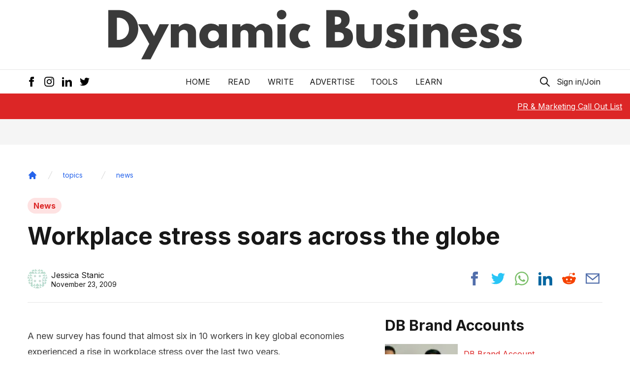

--- FILE ---
content_type: text/html; charset=utf-8
request_url: https://www.google.com/recaptcha/api2/aframe
body_size: 267
content:
<!DOCTYPE HTML><html><head><meta http-equiv="content-type" content="text/html; charset=UTF-8"></head><body><script nonce="vx3Lpkn9hqDIldIqYYsMnQ">/** Anti-fraud and anti-abuse applications only. See google.com/recaptcha */ try{var clients={'sodar':'https://pagead2.googlesyndication.com/pagead/sodar?'};window.addEventListener("message",function(a){try{if(a.source===window.parent){var b=JSON.parse(a.data);var c=clients[b['id']];if(c){var d=document.createElement('img');d.src=c+b['params']+'&rc='+(localStorage.getItem("rc::a")?sessionStorage.getItem("rc::b"):"");window.document.body.appendChild(d);sessionStorage.setItem("rc::e",parseInt(sessionStorage.getItem("rc::e")||0)+1);localStorage.setItem("rc::h",'1769408722785');}}}catch(b){}});window.parent.postMessage("_grecaptcha_ready", "*");}catch(b){}</script></body></html>

--- FILE ---
content_type: application/javascript; charset=utf-8
request_url: https://dynamicbusiness.com/_next/static/LrZTmkKZ5cnjXxDZ0nvAI/_buildManifest.js
body_size: 493
content:
self.__BUILD_MANIFEST=(function(a,b,c,d,e){return{__rewrites:{beforeFiles:[],afterFiles:[],fallback:[]},"/":[a,b,"static/chunks/147-d4427b5d9254ad8e.js",c,"static/chunks/pages/index-acf957a8ade7a06d.js"],"/404":[a,b,c,"static/chunks/pages/404-d2e232a57c02a201.js"],"/500":[a,b,c,"static/chunks/pages/500-2ef2ac1426c3f524.js"],"/_error":["static/chunks/pages/_error-d742f979193aeae4.js"],"/_middleware":["server/middleware-runtime.js","server/pages/_middleware.js"],"/author/[...slug]":[a,b,d,c,e,"static/chunks/pages/author/[...slug]-c2463c795eb0d16d.js"],"/category/[...slug]":[a,b,d,c,e,"static/chunks/pages/category/[...slug]-30d26c39c07e413a.js"],"/comments":[a,"static/chunks/509-ee0e08a238bfa220.js","static/chunks/pages/comments-102d04be2628aa90.js"],"/feed.xml":["static/chunks/pages/feed.xml-a5f671bffd3d8928.js"],"/page/advertise":[a,b,"static/chunks/182-00c4148a9db9101c.js",c,"static/chunks/pages/page/advertise-cebb09bf789d4b63.js"],"/page/[...slug]":[a,b,c,"static/chunks/pages/page/[...slug]-7f4226c6bfd0e11b.js"],"/search":[a,b,"static/chunks/29-80da49c187706cf9.js",c,"static/chunks/pages/search-177cbfb4f33530a6.js"],"/sitemap/authorpage/[id]":["static/chunks/pages/sitemap/authorpage/[id]-78a250f323da7400.js"],"/sitemap/categorypage/[id]":["static/chunks/pages/sitemap/categorypage/[id]-3c5930d88f1a2598.js"],"/sitemap/pages":["static/chunks/pages/sitemap/pages-fd982e26ec02f9a7.js"],"/sitemap/postpage/[id]":["static/chunks/pages/sitemap/postpage/[id]-a53b781824c2b380.js"],"/sitemap/tagpage/[id]":["static/chunks/pages/sitemap/tagpage/[id]-67a87511b9fde2c7.js"],"/sitemap.xml":["static/chunks/pages/sitemap.xml-62bb9a745779794b.js"],"/tag/[...slug]":[a,b,d,c,e,"static/chunks/pages/tag/[...slug]-b795168c6c79b4c0.js"],"/tools/generator":[a,b,c,"static/chunks/pages/tools/generator-882822236857f034.js"],"/[...slug]":[a,b,d,"static/chunks/935-40203c6ddce0a73c.js",c,"static/chunks/pages/[...slug]-2f184075d7714f3f.js"],sortedPages:["/","/404","/500","/_app","/_error","/_middleware","/author/[...slug]","/category/[...slug]","/comments","/feed.xml","/page/advertise","/page/[...slug]","/search","/sitemap/authorpage/[id]","/sitemap/categorypage/[id]","/sitemap/pages","/sitemap/postpage/[id]","/sitemap/tagpage/[id]","/sitemap.xml","/tag/[...slug]","/tools/generator","/[...slug]"]}})("static/chunks/301-600a257db2136e82.js","static/chunks/512-c07e9057001ba08e.js","static/chunks/760-3990b7e93d814f20.js","static/chunks/532-870a0c2f6325c131.js","static/chunks/422-c74acf315a9edab6.js"),self.__BUILD_MANIFEST_CB&&self.__BUILD_MANIFEST_CB()